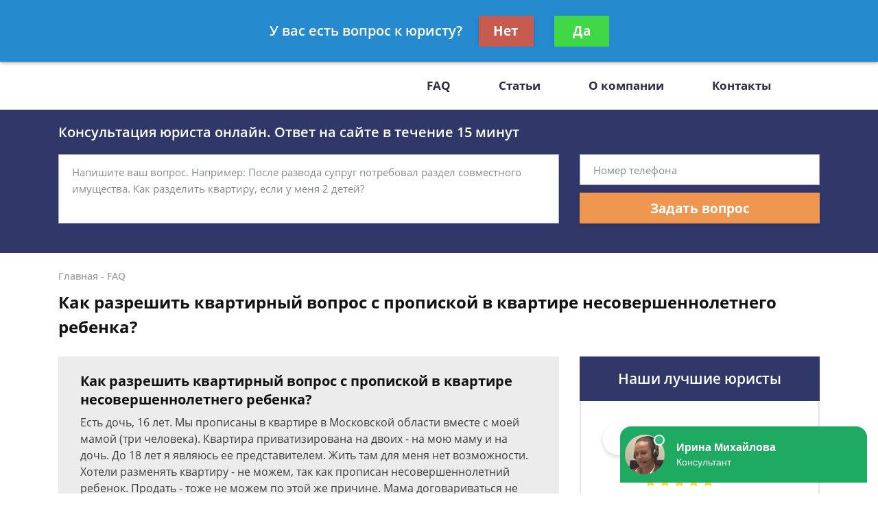

--- FILE ---
content_type: text/javascript;charset=UTF-8
request_url: https://whitesaas.com/api?action=load&code=4b70d5324fefc3864d69981dfafd838e&url=https%253A%252F%252Fpravoman.ru%252Ffaq%252Fkak-razreshit-kvartirnyij-vopros-s-propiskoj-v-kva%252F&referrer=&cookie=csrftoken%3DLbYLKX7EywA1w4TgRDwdYCohPCUKRJO3zOSJeMO5ZBuvZtbUczeiJA%3B%20_ga%3DGA1.2.730787609.1768983072%3B%20_gid%3DGA1.2.1833483607.1768983072%3B%20_gat%3D1%3B%20_ga_13GFXHPB4W%3DGS2.2.s1768983071%24o1%24g0%24t1768983071%24j60%24l0%24h0&visit_count=0&visitorId=false&platform=Linux%20x86_64&quizId=null&callback=jsonp_callback_43177
body_size: 89
content:
jsonp_callback_43177({"Success":false,"Errors":["Несуществующий сайт"]});